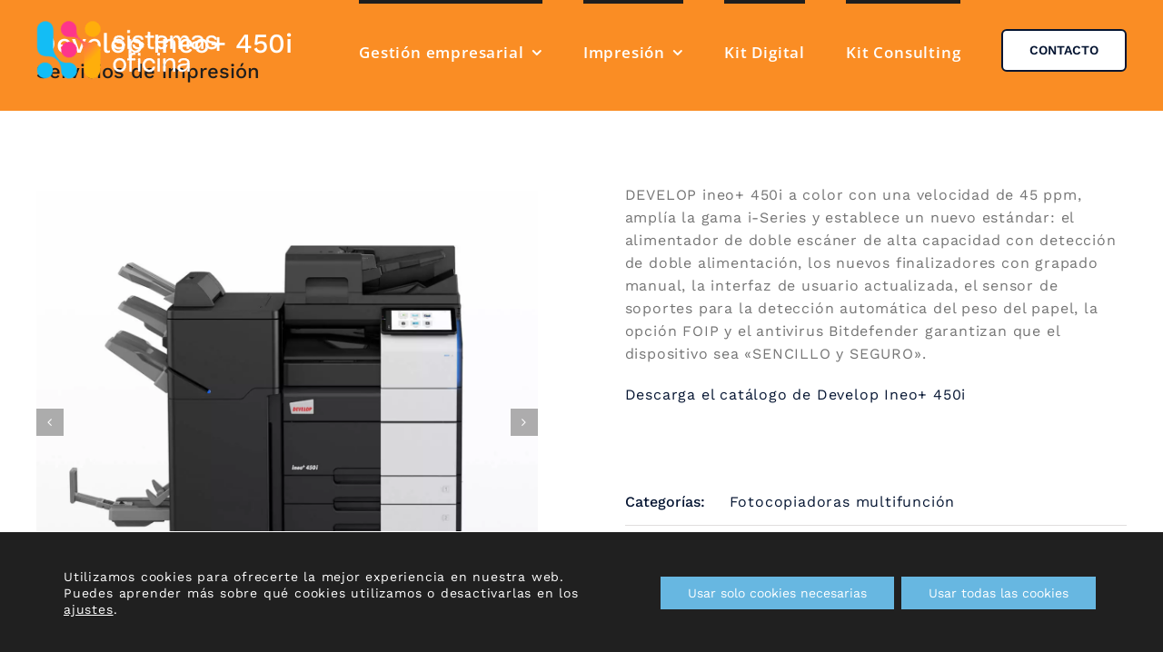

--- FILE ---
content_type: text/css; charset=utf-8
request_url: https://sistemasoficina.com/wp-content/cache/min/1/wp-content/themes/Avada-Child-Theme/style.css?ver=1767329549
body_size: 462
content:
.font-white h3{color:white!important;margin-bottom:0}.font-white p{color:white!important}.black-white{margin:0px!important;padding:0px!important}.black-white img{filter:grayscale(100%)}.black-white img:hover{filter:none}.fusion-recent-works{margin-bottom:0!important}.fusion-recent-works .fusion-separator{display:none!important}.fusion-checklist a{line-height:1.2!important}li.boton_menu a .fusion-button{background-color:#fff;border-color:#041431}li.boton_menu a:hover .fusion-button{border-color:#fa8d24;color:#fa8d24}.fusion-checklist.lista_conta .fusion-li-item-content{color:#eeeeee!important}.flip-box-back-inner{font-size:15px}input[type=checkbox]{cursor:pointer}::placeholder{color:#333!important}.moove-gdpr-modal-left-content{background-color:#29292A!important}#moove_gdpr_cookie_info_bar.moove-gdpr-light-scheme{background-color:#F9F9F9!important;border-top:4px solid #67b7e1!important}.gdpr_lightbox{z-index:999999999!important}#moove_gdpr_cookie_info_bar .moove-gdpr-info-bar-container .moove-gdpr-info-bar-content{padding-top:30px;padding-bottom:30px}.moove-gdpr-info-bar-content .moove-gdpr-button-holder{display:flex!important;flex-direction:row-reverse!important}.moove-gdpr-infobar-reject-btn-alt{background-color:#ccc!important;color:#f9f9f9!important}.moove-gdpr-infobar-reject-btn-alt:hover{background-color:#fff!important;color:#67b7e1!important}.moove-gdpr-tab-main-content table{width:100%!important;margin-top:10px;margin-bottom:20px}.moove-gdpr-tab-main-content table thead{font-size:13px!important;font-weight:bold!important}.moove-gdpr-tab-main-content table thead th{background-color:#67b7e1!important;border:1px solid #f3f3f3;border-top:none;padding:5px;color:#fff!important}.moove-gdpr-tab-main-content table tbody{font-size:11px!important;line-height:15px!important}.moove-gdpr-tab-main-content table tbody td{border:1px solid #dfdfdf;padding:3px}.moove-gdpr-tab-main-content table tbody a{font-size:11px!important}.caja_destacada{padding:3px;border-radius:10px;background:linear-gradient(45deg,#041431,#4770b7);display:inline-block}.caja_destacada .fusion-column-wrapper{background:#fff;border-radius:8px}.fusion-breadcrumbs a:hover{color:#fa8d24}.breadcrumb_last{color:#fa8d24}